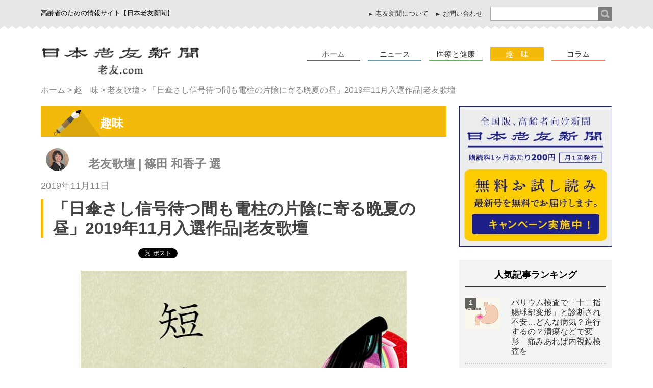

--- FILE ---
content_type: text/html; charset=UTF-8
request_url: https://www.ro-yu.com/hobby/tanka/5626.html
body_size: 17337
content:

<!DOCTYPE html>
<html dir="ltr" lang="ja" prefix="og: https://ogp.me/ns#"><head>
<meta charset="UTF-8" />
<!--
<title>「日傘さし信号待つ間も電柱の片陰に寄る晩夏の昼」2019年11月入選作品|老友歌壇 | 老友歌壇 | 日本老友新聞 | 日本老友新聞</title>
-->
<!-- Google Tag Manager -->
<script>(function(w,d,s,l,i){w[l]=w[l]||[];w[l].push({'gtm.start':
new Date().getTime(),event:'gtm.js'});var f=d.getElementsByTagName(s)[0],
j=d.createElement(s),dl=l!='dataLayer'?'&l='+l:'';j.async=true;j.src=
'https://www.googletagmanager.com/gtm.js?id='+i+dl;f.parentNode.insertBefore(j,f);
})(window,document,'script','dataLayer','GTM-5JZGNBG');</script>
<!-- End Google Tag Manager -->
<link rel="shortcut icon" href="https://www.ro-yu.com/icon/favicon144_144.ico" >
<link rel="apple-touch-icon" href="https://www.ro-yu.com/icon/favicon144_144.png"/>
<!-- ▼ユーザーの拡大、縮小あり -->
<meta name="viewport" content="width=device-width,initial-scale=1.0" />
<!-- ▼ユーザーの拡大、縮小なし -->
<meta http-equiv="X-UA-Compatible" content="IE=edge">

<link rel="stylesheet" type="text/css" href="https://www.ro-yu.com/wp-content/themes/ro-yu/style.css" />
<link rel="stylesheet" type="text/css" href="https://www.ro-yu.com/wp-content/themes/ro-yu/style_new.css" />
<link rel="stylesheet" type="text/css" href="https://www.ro-yu.com/wp-content/themes/ro-yu/flexslider.css" />
<link rel="stylesheet" type="text/css" href="https://www.ro-yu.com/wp-content/themes/ro-yu/plugincustom.css" />
<!-- デバイスサイズ641px以上 -->
<script src="https://www.ro-yu.com/wp-content/themes/ro-yu/js/jquery-1.11.1.min.js"></script>
<!--アイコン-->
<link href="http://netdna.bootstrapcdn.com/font-awesome/4.2.0/css/font-awesome.css" rel="stylesheet" />
<!--グロナビ-->
<script type="text/javascript" src="https://www.ro-yu.com/wp-content/themes/ro-yu/js/glonav.js"></script>
<!--toTop-->
<script type="text/javascript" src="https://www.ro-yu.com/wp-content/themes/ro-yu/js/totop.js"></script>
<!--nav_active-->
<script type="text/javascript" src="https://www.ro-yu.com/wp-content/themes/ro-yu/js/nav_active.js"></script>
<!--slider-->
<script type="text/javascript" src="https://www.ro-yu.com/wp-content/themes/ro-yu/js/jquery.flexslider-min.js"></script>
<script type="text/javascript" src="https://www.ro-yu.com/wp-content/themes/ro-yu/js/slider.js"></script>
<!--検索欄アコーディオン-->
<script src="https://www.ro-yu.com/wp-content/themes/ro-yu/js/pulldown.js"></script>
<!--トップへ戻る/ホームへ戻る-->
<script src="https://www.ro-yu.com/wp-content/themes/ro-yu/js/scr.js"></script>
<!--include module_dscription_keyword.php for keyword&description-->



		<!-- All in One SEO 4.9.2 - aioseo.com -->
	<meta name="description" content="老友新聞2019年11月号に掲載された短歌入選作品をご紹介いたします。（編集部） 一 席 日傘さし信号待つ間も" />
	<meta name="robots" content="max-snippet:-1, max-image-preview:large, max-video-preview:-1" />
	<meta name="author" content="cnift"/>
	<meta name="google-site-verification" content="cIHQJSg7azohfI2bvAl2qDo2gDVaPQF8NsJY0hucEF8" />
	<meta name="keywords" content="老友歌壇" />
	<link rel="canonical" href="https://www.ro-yu.com/hobby/tanka/5626.html" />
	<meta name="generator" content="All in One SEO (AIOSEO) 4.9.2" />
		<meta property="og:locale" content="ja_JP" />
		<meta property="og:site_name" content="日本老友新聞 ［ro-yu.com］" />
		<meta property="og:type" content="article" />
		<meta property="og:title" content="「日傘さし信号待つ間も電柱の片陰に寄る晩夏の昼」2019年11月入選作品|老友歌壇 | 老友歌壇 | 日本老友新聞" />
		<meta property="og:description" content="老友新聞2019年11月号に掲載された短歌入選作品をご紹介いたします。（編集部） 一 席 日傘さし信号待つ間も" />
		<meta property="og:url" content="https://www.ro-yu.com/hobby/tanka/5626.html" />
		<meta property="fb:app_id" content="1158192277608014" />
		<meta property="fb:admins" content="1597741770521207" />
		<meta property="og:image" content="https://www.ro-yu.com/wp-content/uploads/2019/05/eyecatch_tanka.jpg" />
		<meta property="og:image:secure_url" content="https://www.ro-yu.com/wp-content/uploads/2019/05/eyecatch_tanka.jpg" />
		<meta property="og:image:width" content="640" />
		<meta property="og:image:height" content="424" />
		<meta property="article:published_time" content="2019-11-11T01:15:29+09:00" />
		<meta property="article:modified_time" content="2019-12-19T04:51:58+09:00" />
		<meta property="article:publisher" content="https://www.facebook.com/RouyuShinbunsha" />
		<meta name="twitter:card" content="summary" />
		<meta name="twitter:site" content="@royushinbun" />
		<meta name="twitter:title" content="「日傘さし信号待つ間も電柱の片陰に寄る晩夏の昼」2019年11月入選作品|老友歌壇 | 老友歌壇 | 日本老友新聞" />
		<meta name="twitter:description" content="老友新聞2019年11月号に掲載された短歌入選作品をご紹介いたします。（編集部） 一 席 日傘さし信号待つ間も" />
		<meta name="twitter:creator" content="@royushinbun" />
		<meta name="twitter:image" content="https://www.ro-yu.com/wp-content/uploads/2019/05/eyecatch_tanka.jpg" />
		<script type="application/ld+json" class="aioseo-schema">
			{"@context":"https:\/\/schema.org","@graph":[{"@type":"Article","@id":"https:\/\/www.ro-yu.com\/hobby\/tanka\/5626.html#article","name":"\u300c\u65e5\u5098\u3055\u3057\u4fe1\u53f7\u5f85\u3064\u9593\u3082\u96fb\u67f1\u306e\u7247\u9670\u306b\u5bc4\u308b\u6669\u590f\u306e\u663c\u300d2019\u5e7411\u6708\u5165\u9078\u4f5c\u54c1|\u8001\u53cb\u6b4c\u58c7 | \u8001\u53cb\u6b4c\u58c7 | \u65e5\u672c\u8001\u53cb\u65b0\u805e","headline":"\u300c\u65e5\u5098\u3055\u3057\u4fe1\u53f7\u5f85\u3064\u9593\u3082\u96fb\u67f1\u306e\u7247\u9670\u306b\u5bc4\u308b\u6669\u590f\u306e\u663c\u300d2019\u5e7411\u6708\u5165\u9078\u4f5c\u54c1|\u8001\u53cb\u6b4c\u58c7","author":{"@id":"https:\/\/www.ro-yu.com\/author\/cnift#author"},"publisher":{"@id":"https:\/\/www.ro-yu.com\/#organization"},"image":{"@type":"ImageObject","url":"https:\/\/www.ro-yu.com\/wp-content\/uploads\/2019\/05\/eyecatch_tanka.jpg","width":640,"height":424},"datePublished":"2019-11-11T10:15:29+09:00","dateModified":"2019-12-19T13:51:58+09:00","inLanguage":"ja","mainEntityOfPage":{"@id":"https:\/\/www.ro-yu.com\/hobby\/tanka\/5626.html#webpage"},"isPartOf":{"@id":"https:\/\/www.ro-yu.com\/hobby\/tanka\/5626.html#webpage"},"articleSection":"\u8001\u53cb\u6b4c\u58c7"},{"@type":"BreadcrumbList","@id":"https:\/\/www.ro-yu.com\/hobby\/tanka\/5626.html#breadcrumblist","itemListElement":[{"@type":"ListItem","@id":"https:\/\/www.ro-yu.com#listItem","position":1,"name":"Home","item":"https:\/\/www.ro-yu.com","nextItem":{"@type":"ListItem","@id":"https:\/\/www.ro-yu.com\/hobby#listItem","name":"\u8da3\u3000\u5473"}},{"@type":"ListItem","@id":"https:\/\/www.ro-yu.com\/hobby#listItem","position":2,"name":"\u8da3\u3000\u5473","item":"https:\/\/www.ro-yu.com\/hobby","nextItem":{"@type":"ListItem","@id":"https:\/\/www.ro-yu.com\/hobby\/tanka#listItem","name":"\u8001\u53cb\u6b4c\u58c7"},"previousItem":{"@type":"ListItem","@id":"https:\/\/www.ro-yu.com#listItem","name":"Home"}},{"@type":"ListItem","@id":"https:\/\/www.ro-yu.com\/hobby\/tanka#listItem","position":3,"name":"\u8001\u53cb\u6b4c\u58c7","item":"https:\/\/www.ro-yu.com\/hobby\/tanka","nextItem":{"@type":"ListItem","@id":"https:\/\/www.ro-yu.com\/hobby\/tanka\/5626.html#listItem","name":"\u300c\u65e5\u5098\u3055\u3057\u4fe1\u53f7\u5f85\u3064\u9593\u3082\u96fb\u67f1\u306e\u7247\u9670\u306b\u5bc4\u308b\u6669\u590f\u306e\u663c\u300d2019\u5e7411\u6708\u5165\u9078\u4f5c\u54c1|\u8001\u53cb\u6b4c\u58c7"},"previousItem":{"@type":"ListItem","@id":"https:\/\/www.ro-yu.com\/hobby#listItem","name":"\u8da3\u3000\u5473"}},{"@type":"ListItem","@id":"https:\/\/www.ro-yu.com\/hobby\/tanka\/5626.html#listItem","position":4,"name":"\u300c\u65e5\u5098\u3055\u3057\u4fe1\u53f7\u5f85\u3064\u9593\u3082\u96fb\u67f1\u306e\u7247\u9670\u306b\u5bc4\u308b\u6669\u590f\u306e\u663c\u300d2019\u5e7411\u6708\u5165\u9078\u4f5c\u54c1|\u8001\u53cb\u6b4c\u58c7","previousItem":{"@type":"ListItem","@id":"https:\/\/www.ro-yu.com\/hobby\/tanka#listItem","name":"\u8001\u53cb\u6b4c\u58c7"}}]},{"@type":"Organization","@id":"https:\/\/www.ro-yu.com\/#organization","name":"\u65e5\u672c\u8001\u53cb\u65b0\u805e","description":"\u9ad8\u9f62\u8005\u306e\u305f\u3081\u306e\u60c5\u5831\u30b5\u30a4\u30c8\u3010\u65e5\u672c\u8001\u53cb\u65b0\u805e\u3011","url":"https:\/\/www.ro-yu.com\/","sameAs":["https:\/\/twitter.com\/royushinbun"]},{"@type":"Person","@id":"https:\/\/www.ro-yu.com\/author\/cnift#author","url":"https:\/\/www.ro-yu.com\/author\/cnift","name":"cnift","image":{"@type":"ImageObject","@id":"https:\/\/www.ro-yu.com\/hobby\/tanka\/5626.html#authorImage","url":"http:\/\/www.ro-yu.com\/wp-content\/uploads\/2016\/07\/cnift_avatar_1468986902-96x96.png","width":96,"height":96,"caption":"cnift"},"sameAs":["@royushinbun"]},{"@type":"WebPage","@id":"https:\/\/www.ro-yu.com\/hobby\/tanka\/5626.html#webpage","url":"https:\/\/www.ro-yu.com\/hobby\/tanka\/5626.html","name":"\u300c\u65e5\u5098\u3055\u3057\u4fe1\u53f7\u5f85\u3064\u9593\u3082\u96fb\u67f1\u306e\u7247\u9670\u306b\u5bc4\u308b\u6669\u590f\u306e\u663c\u300d2019\u5e7411\u6708\u5165\u9078\u4f5c\u54c1|\u8001\u53cb\u6b4c\u58c7 | \u8001\u53cb\u6b4c\u58c7 | \u65e5\u672c\u8001\u53cb\u65b0\u805e","description":"\u8001\u53cb\u65b0\u805e2019\u5e7411\u6708\u53f7\u306b\u63b2\u8f09\u3055\u308c\u305f\u77ed\u6b4c\u5165\u9078\u4f5c\u54c1\u3092\u3054\u7d39\u4ecb\u3044\u305f\u3057\u307e\u3059\u3002\uff08\u7de8\u96c6\u90e8\uff09 \u4e00 \u5e2d \u65e5\u5098\u3055\u3057\u4fe1\u53f7\u5f85\u3064\u9593\u3082","inLanguage":"ja","isPartOf":{"@id":"https:\/\/www.ro-yu.com\/#website"},"breadcrumb":{"@id":"https:\/\/www.ro-yu.com\/hobby\/tanka\/5626.html#breadcrumblist"},"author":{"@id":"https:\/\/www.ro-yu.com\/author\/cnift#author"},"creator":{"@id":"https:\/\/www.ro-yu.com\/author\/cnift#author"},"image":{"@type":"ImageObject","url":"https:\/\/www.ro-yu.com\/wp-content\/uploads\/2019\/05\/eyecatch_tanka.jpg","@id":"https:\/\/www.ro-yu.com\/hobby\/tanka\/5626.html\/#mainImage","width":640,"height":424},"primaryImageOfPage":{"@id":"https:\/\/www.ro-yu.com\/hobby\/tanka\/5626.html#mainImage"},"datePublished":"2019-11-11T10:15:29+09:00","dateModified":"2019-12-19T13:51:58+09:00"},{"@type":"WebSite","@id":"https:\/\/www.ro-yu.com\/#website","url":"https:\/\/www.ro-yu.com\/","name":"\u65e5\u672c\u8001\u53cb\u65b0\u805e","description":"\u9ad8\u9f62\u8005\u306e\u305f\u3081\u306e\u60c5\u5831\u30b5\u30a4\u30c8\u3010\u65e5\u672c\u8001\u53cb\u65b0\u805e\u3011","inLanguage":"ja","publisher":{"@id":"https:\/\/www.ro-yu.com\/#organization"}}]}
		</script>
		<!-- All in One SEO -->

<script type="text/javascript" id="wpp-js" src="https://www.ro-yu.com/wp-content/plugins/wordpress-popular-posts/assets/js/wpp.min.js?ver=7.3.6" data-sampling="0" data-sampling-rate="100" data-api-url="https://www.ro-yu.com/wp-json/wordpress-popular-posts" data-post-id="5626" data-token="f434ace60c" data-lang="0" data-debug="0"></script>
<link rel="alternate" type="application/rss+xml" title="日本老友新聞 &raquo; 「日傘さし信号待つ間も電柱の片陰に寄る晩夏の昼」2019年11月入選作品|老友歌壇 のコメントのフィード" href="https://www.ro-yu.com/hobby/tanka/5626.html/feed" />
<link rel="alternate" title="oEmbed (JSON)" type="application/json+oembed" href="https://www.ro-yu.com/wp-json/oembed/1.0/embed?url=https%3A%2F%2Fwww.ro-yu.com%2Fhobby%2Ftanka%2F5626.html" />
<link rel="alternate" title="oEmbed (XML)" type="text/xml+oembed" href="https://www.ro-yu.com/wp-json/oembed/1.0/embed?url=https%3A%2F%2Fwww.ro-yu.com%2Fhobby%2Ftanka%2F5626.html&#038;format=xml" />
<style id='wp-img-auto-sizes-contain-inline-css' type='text/css'>
img:is([sizes=auto i],[sizes^="auto," i]){contain-intrinsic-size:3000px 1500px}
/*# sourceURL=wp-img-auto-sizes-contain-inline-css */
</style>
<style id='wp-block-library-inline-css' type='text/css'>
:root{--wp-block-synced-color:#7a00df;--wp-block-synced-color--rgb:122,0,223;--wp-bound-block-color:var(--wp-block-synced-color);--wp-editor-canvas-background:#ddd;--wp-admin-theme-color:#007cba;--wp-admin-theme-color--rgb:0,124,186;--wp-admin-theme-color-darker-10:#006ba1;--wp-admin-theme-color-darker-10--rgb:0,107,160.5;--wp-admin-theme-color-darker-20:#005a87;--wp-admin-theme-color-darker-20--rgb:0,90,135;--wp-admin-border-width-focus:2px}@media (min-resolution:192dpi){:root{--wp-admin-border-width-focus:1.5px}}.wp-element-button{cursor:pointer}:root .has-very-light-gray-background-color{background-color:#eee}:root .has-very-dark-gray-background-color{background-color:#313131}:root .has-very-light-gray-color{color:#eee}:root .has-very-dark-gray-color{color:#313131}:root .has-vivid-green-cyan-to-vivid-cyan-blue-gradient-background{background:linear-gradient(135deg,#00d084,#0693e3)}:root .has-purple-crush-gradient-background{background:linear-gradient(135deg,#34e2e4,#4721fb 50%,#ab1dfe)}:root .has-hazy-dawn-gradient-background{background:linear-gradient(135deg,#faaca8,#dad0ec)}:root .has-subdued-olive-gradient-background{background:linear-gradient(135deg,#fafae1,#67a671)}:root .has-atomic-cream-gradient-background{background:linear-gradient(135deg,#fdd79a,#004a59)}:root .has-nightshade-gradient-background{background:linear-gradient(135deg,#330968,#31cdcf)}:root .has-midnight-gradient-background{background:linear-gradient(135deg,#020381,#2874fc)}:root{--wp--preset--font-size--normal:16px;--wp--preset--font-size--huge:42px}.has-regular-font-size{font-size:1em}.has-larger-font-size{font-size:2.625em}.has-normal-font-size{font-size:var(--wp--preset--font-size--normal)}.has-huge-font-size{font-size:var(--wp--preset--font-size--huge)}.has-text-align-center{text-align:center}.has-text-align-left{text-align:left}.has-text-align-right{text-align:right}.has-fit-text{white-space:nowrap!important}#end-resizable-editor-section{display:none}.aligncenter{clear:both}.items-justified-left{justify-content:flex-start}.items-justified-center{justify-content:center}.items-justified-right{justify-content:flex-end}.items-justified-space-between{justify-content:space-between}.screen-reader-text{border:0;clip-path:inset(50%);height:1px;margin:-1px;overflow:hidden;padding:0;position:absolute;width:1px;word-wrap:normal!important}.screen-reader-text:focus{background-color:#ddd;clip-path:none;color:#444;display:block;font-size:1em;height:auto;left:5px;line-height:normal;padding:15px 23px 14px;text-decoration:none;top:5px;width:auto;z-index:100000}html :where(.has-border-color){border-style:solid}html :where([style*=border-top-color]){border-top-style:solid}html :where([style*=border-right-color]){border-right-style:solid}html :where([style*=border-bottom-color]){border-bottom-style:solid}html :where([style*=border-left-color]){border-left-style:solid}html :where([style*=border-width]){border-style:solid}html :where([style*=border-top-width]){border-top-style:solid}html :where([style*=border-right-width]){border-right-style:solid}html :where([style*=border-bottom-width]){border-bottom-style:solid}html :where([style*=border-left-width]){border-left-style:solid}html :where(img[class*=wp-image-]){height:auto;max-width:100%}:where(figure){margin:0 0 1em}html :where(.is-position-sticky){--wp-admin--admin-bar--position-offset:var(--wp-admin--admin-bar--height,0px)}@media screen and (max-width:600px){html :where(.is-position-sticky){--wp-admin--admin-bar--position-offset:0px}}

/*# sourceURL=wp-block-library-inline-css */
</style><style id='global-styles-inline-css' type='text/css'>
:root{--wp--preset--aspect-ratio--square: 1;--wp--preset--aspect-ratio--4-3: 4/3;--wp--preset--aspect-ratio--3-4: 3/4;--wp--preset--aspect-ratio--3-2: 3/2;--wp--preset--aspect-ratio--2-3: 2/3;--wp--preset--aspect-ratio--16-9: 16/9;--wp--preset--aspect-ratio--9-16: 9/16;--wp--preset--color--black: #000000;--wp--preset--color--cyan-bluish-gray: #abb8c3;--wp--preset--color--white: #ffffff;--wp--preset--color--pale-pink: #f78da7;--wp--preset--color--vivid-red: #cf2e2e;--wp--preset--color--luminous-vivid-orange: #ff6900;--wp--preset--color--luminous-vivid-amber: #fcb900;--wp--preset--color--light-green-cyan: #7bdcb5;--wp--preset--color--vivid-green-cyan: #00d084;--wp--preset--color--pale-cyan-blue: #8ed1fc;--wp--preset--color--vivid-cyan-blue: #0693e3;--wp--preset--color--vivid-purple: #9b51e0;--wp--preset--gradient--vivid-cyan-blue-to-vivid-purple: linear-gradient(135deg,rgb(6,147,227) 0%,rgb(155,81,224) 100%);--wp--preset--gradient--light-green-cyan-to-vivid-green-cyan: linear-gradient(135deg,rgb(122,220,180) 0%,rgb(0,208,130) 100%);--wp--preset--gradient--luminous-vivid-amber-to-luminous-vivid-orange: linear-gradient(135deg,rgb(252,185,0) 0%,rgb(255,105,0) 100%);--wp--preset--gradient--luminous-vivid-orange-to-vivid-red: linear-gradient(135deg,rgb(255,105,0) 0%,rgb(207,46,46) 100%);--wp--preset--gradient--very-light-gray-to-cyan-bluish-gray: linear-gradient(135deg,rgb(238,238,238) 0%,rgb(169,184,195) 100%);--wp--preset--gradient--cool-to-warm-spectrum: linear-gradient(135deg,rgb(74,234,220) 0%,rgb(151,120,209) 20%,rgb(207,42,186) 40%,rgb(238,44,130) 60%,rgb(251,105,98) 80%,rgb(254,248,76) 100%);--wp--preset--gradient--blush-light-purple: linear-gradient(135deg,rgb(255,206,236) 0%,rgb(152,150,240) 100%);--wp--preset--gradient--blush-bordeaux: linear-gradient(135deg,rgb(254,205,165) 0%,rgb(254,45,45) 50%,rgb(107,0,62) 100%);--wp--preset--gradient--luminous-dusk: linear-gradient(135deg,rgb(255,203,112) 0%,rgb(199,81,192) 50%,rgb(65,88,208) 100%);--wp--preset--gradient--pale-ocean: linear-gradient(135deg,rgb(255,245,203) 0%,rgb(182,227,212) 50%,rgb(51,167,181) 100%);--wp--preset--gradient--electric-grass: linear-gradient(135deg,rgb(202,248,128) 0%,rgb(113,206,126) 100%);--wp--preset--gradient--midnight: linear-gradient(135deg,rgb(2,3,129) 0%,rgb(40,116,252) 100%);--wp--preset--font-size--small: 13px;--wp--preset--font-size--medium: 20px;--wp--preset--font-size--large: 36px;--wp--preset--font-size--x-large: 42px;--wp--preset--spacing--20: 0.44rem;--wp--preset--spacing--30: 0.67rem;--wp--preset--spacing--40: 1rem;--wp--preset--spacing--50: 1.5rem;--wp--preset--spacing--60: 2.25rem;--wp--preset--spacing--70: 3.38rem;--wp--preset--spacing--80: 5.06rem;--wp--preset--shadow--natural: 6px 6px 9px rgba(0, 0, 0, 0.2);--wp--preset--shadow--deep: 12px 12px 50px rgba(0, 0, 0, 0.4);--wp--preset--shadow--sharp: 6px 6px 0px rgba(0, 0, 0, 0.2);--wp--preset--shadow--outlined: 6px 6px 0px -3px rgb(255, 255, 255), 6px 6px rgb(0, 0, 0);--wp--preset--shadow--crisp: 6px 6px 0px rgb(0, 0, 0);}:where(.is-layout-flex){gap: 0.5em;}:where(.is-layout-grid){gap: 0.5em;}body .is-layout-flex{display: flex;}.is-layout-flex{flex-wrap: wrap;align-items: center;}.is-layout-flex > :is(*, div){margin: 0;}body .is-layout-grid{display: grid;}.is-layout-grid > :is(*, div){margin: 0;}:where(.wp-block-columns.is-layout-flex){gap: 2em;}:where(.wp-block-columns.is-layout-grid){gap: 2em;}:where(.wp-block-post-template.is-layout-flex){gap: 1.25em;}:where(.wp-block-post-template.is-layout-grid){gap: 1.25em;}.has-black-color{color: var(--wp--preset--color--black) !important;}.has-cyan-bluish-gray-color{color: var(--wp--preset--color--cyan-bluish-gray) !important;}.has-white-color{color: var(--wp--preset--color--white) !important;}.has-pale-pink-color{color: var(--wp--preset--color--pale-pink) !important;}.has-vivid-red-color{color: var(--wp--preset--color--vivid-red) !important;}.has-luminous-vivid-orange-color{color: var(--wp--preset--color--luminous-vivid-orange) !important;}.has-luminous-vivid-amber-color{color: var(--wp--preset--color--luminous-vivid-amber) !important;}.has-light-green-cyan-color{color: var(--wp--preset--color--light-green-cyan) !important;}.has-vivid-green-cyan-color{color: var(--wp--preset--color--vivid-green-cyan) !important;}.has-pale-cyan-blue-color{color: var(--wp--preset--color--pale-cyan-blue) !important;}.has-vivid-cyan-blue-color{color: var(--wp--preset--color--vivid-cyan-blue) !important;}.has-vivid-purple-color{color: var(--wp--preset--color--vivid-purple) !important;}.has-black-background-color{background-color: var(--wp--preset--color--black) !important;}.has-cyan-bluish-gray-background-color{background-color: var(--wp--preset--color--cyan-bluish-gray) !important;}.has-white-background-color{background-color: var(--wp--preset--color--white) !important;}.has-pale-pink-background-color{background-color: var(--wp--preset--color--pale-pink) !important;}.has-vivid-red-background-color{background-color: var(--wp--preset--color--vivid-red) !important;}.has-luminous-vivid-orange-background-color{background-color: var(--wp--preset--color--luminous-vivid-orange) !important;}.has-luminous-vivid-amber-background-color{background-color: var(--wp--preset--color--luminous-vivid-amber) !important;}.has-light-green-cyan-background-color{background-color: var(--wp--preset--color--light-green-cyan) !important;}.has-vivid-green-cyan-background-color{background-color: var(--wp--preset--color--vivid-green-cyan) !important;}.has-pale-cyan-blue-background-color{background-color: var(--wp--preset--color--pale-cyan-blue) !important;}.has-vivid-cyan-blue-background-color{background-color: var(--wp--preset--color--vivid-cyan-blue) !important;}.has-vivid-purple-background-color{background-color: var(--wp--preset--color--vivid-purple) !important;}.has-black-border-color{border-color: var(--wp--preset--color--black) !important;}.has-cyan-bluish-gray-border-color{border-color: var(--wp--preset--color--cyan-bluish-gray) !important;}.has-white-border-color{border-color: var(--wp--preset--color--white) !important;}.has-pale-pink-border-color{border-color: var(--wp--preset--color--pale-pink) !important;}.has-vivid-red-border-color{border-color: var(--wp--preset--color--vivid-red) !important;}.has-luminous-vivid-orange-border-color{border-color: var(--wp--preset--color--luminous-vivid-orange) !important;}.has-luminous-vivid-amber-border-color{border-color: var(--wp--preset--color--luminous-vivid-amber) !important;}.has-light-green-cyan-border-color{border-color: var(--wp--preset--color--light-green-cyan) !important;}.has-vivid-green-cyan-border-color{border-color: var(--wp--preset--color--vivid-green-cyan) !important;}.has-pale-cyan-blue-border-color{border-color: var(--wp--preset--color--pale-cyan-blue) !important;}.has-vivid-cyan-blue-border-color{border-color: var(--wp--preset--color--vivid-cyan-blue) !important;}.has-vivid-purple-border-color{border-color: var(--wp--preset--color--vivid-purple) !important;}.has-vivid-cyan-blue-to-vivid-purple-gradient-background{background: var(--wp--preset--gradient--vivid-cyan-blue-to-vivid-purple) !important;}.has-light-green-cyan-to-vivid-green-cyan-gradient-background{background: var(--wp--preset--gradient--light-green-cyan-to-vivid-green-cyan) !important;}.has-luminous-vivid-amber-to-luminous-vivid-orange-gradient-background{background: var(--wp--preset--gradient--luminous-vivid-amber-to-luminous-vivid-orange) !important;}.has-luminous-vivid-orange-to-vivid-red-gradient-background{background: var(--wp--preset--gradient--luminous-vivid-orange-to-vivid-red) !important;}.has-very-light-gray-to-cyan-bluish-gray-gradient-background{background: var(--wp--preset--gradient--very-light-gray-to-cyan-bluish-gray) !important;}.has-cool-to-warm-spectrum-gradient-background{background: var(--wp--preset--gradient--cool-to-warm-spectrum) !important;}.has-blush-light-purple-gradient-background{background: var(--wp--preset--gradient--blush-light-purple) !important;}.has-blush-bordeaux-gradient-background{background: var(--wp--preset--gradient--blush-bordeaux) !important;}.has-luminous-dusk-gradient-background{background: var(--wp--preset--gradient--luminous-dusk) !important;}.has-pale-ocean-gradient-background{background: var(--wp--preset--gradient--pale-ocean) !important;}.has-electric-grass-gradient-background{background: var(--wp--preset--gradient--electric-grass) !important;}.has-midnight-gradient-background{background: var(--wp--preset--gradient--midnight) !important;}.has-small-font-size{font-size: var(--wp--preset--font-size--small) !important;}.has-medium-font-size{font-size: var(--wp--preset--font-size--medium) !important;}.has-large-font-size{font-size: var(--wp--preset--font-size--large) !important;}.has-x-large-font-size{font-size: var(--wp--preset--font-size--x-large) !important;}
/*# sourceURL=global-styles-inline-css */
</style>

<style id='classic-theme-styles-inline-css' type='text/css'>
/*! This file is auto-generated */
.wp-block-button__link{color:#fff;background-color:#32373c;border-radius:9999px;box-shadow:none;text-decoration:none;padding:calc(.667em + 2px) calc(1.333em + 2px);font-size:1.125em}.wp-block-file__button{background:#32373c;color:#fff;text-decoration:none}
/*# sourceURL=/wp-includes/css/classic-themes.min.css */
</style>
<link rel='stylesheet' id='wordpress-popular-posts-css-css' href='https://www.ro-yu.com/wp-content/plugins/wordpress-popular-posts/assets/css/wpp.css?ver=7.3.6' type='text/css' media='all' />
<link rel='stylesheet' id='wp-pagenavi-css' href='https://www.ro-yu.com/wp-content/plugins/wp-pagenavi/pagenavi-css.css?ver=2.70' type='text/css' media='all' />
<script type="text/javascript" src="https://www.ro-yu.com/wp-includes/js/jquery/jquery.min.js?ver=3.7.1" id="jquery-core-js"></script>
<script type="text/javascript" src="https://www.ro-yu.com/wp-includes/js/jquery/jquery-migrate.min.js?ver=3.4.1" id="jquery-migrate-js"></script>
<link rel="https://api.w.org/" href="https://www.ro-yu.com/wp-json/" /><link rel="alternate" title="JSON" type="application/json" href="https://www.ro-yu.com/wp-json/wp/v2/posts/5626" /><link rel="EditURI" type="application/rsd+xml" title="RSD" href="https://www.ro-yu.com/xmlrpc.php?rsd" />
<meta name="generator" content="WordPress 6.9" />
<link rel='shortlink' href='https://www.ro-yu.com/?p=5626' />
<!-- This site is powered by Tweet, Like, Plusone and Share Plugin - http://techxt.com/tweet-like-google-1-and-share-plugin-wordpress/ -->
		<meta property="og:type" content="article" />
		<meta property="og:title" content="「日傘さし信号待つ間も電柱の片陰に寄る晩夏の昼」2019年11月入選作品|老友歌壇" />
		<meta property="og:url" content="https://www.ro-yu.com/hobby/tanka/5626.html" />
		<meta property="og:site_name" content="日本老友新聞" />
		<meta property="og:description" content="老友新聞2019年11月号に掲載された短歌入選作品をご紹介いたします。（編集部） 一　席 日傘さし信号待つ間も電柱の" />
		<!--[if lt IE 9]>
	  <script src="//html5shim.googlecode.com/svn/trunk/html5.js"></script>
	<![endif]-->
					<meta property="og:image" content="https://www.ro-yu.com/wp-content/uploads/2019/05/eyecatch_tanka.jpg" />
			<style type="text/css">div.socialicons{float:left;display:block;margin-right: 10px;line-height: 1;padding-bottom:10px;}div.socialiconsv{line-height: 1;}div.socialiconsv p{line-height: 1;display:none;}div.socialicons p{margin-bottom: 0px !important;margin-top: 0px !important;padding-bottom: 0px !important;padding-top: 0px !important;}div.social4iv{background: none repeat scroll 0 0 #FFFFFF;border: 1px solid #aaa;border-radius: 3px 3px 3px 3px;box-shadow: 3px 3px 3px #DDDDDD;padding: 3px;position: fixed;text-align: center;top: 55px;width: 76px;display:none;}div.socialiconsv{padding-bottom: 5px;}</style>
<script type="text/javascript" src="https://platform.twitter.com/widgets.js"></script><script async defer crossorigin="anonymous" src="//connect.facebook.net/ja_JP/sdk.js#xfbml=1&version=v4.0"></script><script type="text/javascript" src="https://apis.google.com/js/plusone.js"></script><script type="text/javascript" src="https://platform.linkedin.com/in.js"></script><style type="text/css">.s4plusone{
width:50px;}
.social4i{
margin-bottom:30px;}</style><link rel="stylesheet" type="text/css" media="all" href="https://www.ro-yu.com/wp-content/plugins/single-post-widget/style.css" />
            <style id="wpp-loading-animation-styles">@-webkit-keyframes bgslide{from{background-position-x:0}to{background-position-x:-200%}}@keyframes bgslide{from{background-position-x:0}to{background-position-x:-200%}}.wpp-widget-block-placeholder,.wpp-shortcode-placeholder{margin:0 auto;width:60px;height:3px;background:#dd3737;background:linear-gradient(90deg,#dd3737 0%,#571313 10%,#dd3737 100%);background-size:200% auto;border-radius:3px;-webkit-animation:bgslide 1s infinite linear;animation:bgslide 1s infinite linear}</style>
            <!--ウィジェット表示-->

<link rel='stylesheet' id='yarppRelatedCss-css' href='https://www.ro-yu.com/wp-content/plugins/yet-another-related-posts-plugin/style/related.css?ver=5.30.11' type='text/css' media='all' />
</head>
<body id="top">
<!-- Google Tag Manager (noscript) -->
<noscript><iframe src="https://www.googletagmanager.com/ns.html?id=GTM-5JZGNBG"
height="0" width="0" style="display:none;visibility:hidden"></iframe></noscript>
<!-- End Google Tag Manager (noscript) -->
<div id="allWrap">

<div id="boxA_outer">
<div class="boxA">
	<div class="box1">
    	<h1>高齢者のための情報サイト【日本老友新聞】</h1>
    </div><!--/.box1-->
	<div class="box2">
		<div class="search">
		<form role="search" method="get" id="searchform" class="searchform" action="https://www.ro-yu.com/">
				<div>
					<label class="screen-reader-text" for="s">検索:</label>
					<input type="text" value="" name="s" id="s" />
					<input type="submit" id="searchsubmit" value="検索" />
				</div>
			</form>		</div>
    	<ul>
        <li><a href="https://www.ro-yu.com/newspaper/">老友新聞について</a></li>
        <li><a href="https://www.ro-yu.com/newspaper/inquiry">お問い合わせ</a></li>
        </ul>
    </div><!--/.box2-->
</div><!--/.boxA-->
</div><!--/.boxA_outer-->


<div class="boxB">
	<div class="box3">
	<div class="left">
    	<a href="https://www.ro-yu.com/"><img alt="老友新聞" src="https://www.ro-yu.com/wp-content/themes/ro-yu/images/common/logo.png"></a>
	</div><!--/.left-->	
	<div class="right">	
	<div id="loupePush"><img alt="ルーペ" src="https://www.ro-yu.com/wp-content/themes/ro-yu/images/common/loupe.png"></div>	
	</div><!--/.right-->
    </div><!--/.box3-->

	<div id="searchBox" style="display:block; width:100%;clear:both;">	
	<form role="search" method="get" id="searchform" class="searchform" action="https://www.ro-yu.com/">
				<div>
					<label class="screen-reader-text" for="s">検索:</label>
					<input type="text" value="" name="s" id="s" />
					<input type="submit" id="searchsubmit" value="検索" />
				</div>
			</form>	
	</div><!--/.searchBox-->

	<div class="box4">
		<button type="button" id="menubtn">
		<img src="https://www.ro-yu.com/wp-content/themes/ro-yu/images/common/fa_bars.png">
		<span>MENU</span>
		</button>

		<div id="nav">
		<nav class="menu" id="menu"><ul>
		        <li class="home"><a id="" href="https://www.ro-yu.com/">ホーム</a></li>
		        <li class="news"><a href="https://www.ro-yu.com/news/">ニュース</a></li>
		       	<li class="medical"><a href="https://www.ro-yu.com/medical/">医療と健康</a></li>
	        	<li class="hobby"><a href="https://www.ro-yu.com/hobby/">趣　味</a></li>
		        <li class="column"><a href="https://www.ro-yu.com/column/">コラム</a></li>
		        <li class="newspaper"><a href="https://www.ro-yu.com/newspaper/">老友新聞について</a></li>
	        </ul></nav>
		</div><!--/nav-->

    </div><!--/.box4-->
</div><!--/.boxB-->









<div class="box_path">
		<div class="breadcrumbs">
    <span property="itemListElement" typeof="ListItem"><a property="item" typeof="WebPage" title="日本老友新聞へ移動" href="https://www.ro-yu.com" class="home"><span property="name">ホーム</span></a><meta property="position" content="1"></span> &gt; <span property="itemListElement" typeof="ListItem"><a property="item" typeof="WebPage" title="趣　味のカテゴリーアーカイブへ移動" href="https://www.ro-yu.com/hobby" class="taxonomy category"><span property="name">趣　味</span></a><meta property="position" content="2"></span> &gt; <span property="itemListElement" typeof="ListItem"><a property="item" typeof="WebPage" title="老友歌壇のカテゴリーアーカイブへ移動" href="https://www.ro-yu.com/hobby/tanka" class="taxonomy category"><span property="name">老友歌壇</span></a><meta property="position" content="3"></span> &gt; <span property="itemListElement" typeof="ListItem"><span property="name">「日傘さし信号待つ間も電柱の片陰に寄る晩夏の昼」2019年11月入選作品|老友歌壇</span><meta property="position" content="4"></span></div>
</div><!--/.box_path-->





<div class="boxD">
	<div class="box7">

				
			<!--===================ここから===================-->
	<div class="post">
	<div class="hobby">
    	<h2 class="hobby">趣味</h2>

		<div class="shl">
			<!--LT:25 P:13-->
				<div class="icon">
				<a href="https://www.ro-yu.com/hobby/tanka/">
				<img alt="老友歌壇" src="https://www.ro-yu.com/wp-content/themes/ro-yu/images/hobby/pic_shinoda.png"></a></div><!--/.icon-->
				<h3><a href="https://www.ro-yu.com/hobby/tanka/">老友歌壇&nbsp;|&nbsp;篠田&nbsp;和香子&nbsp;選</a></h3>
					</div>



		<div class="ymd">2019年11月11日</div><!--/.ymd-->

		<article class="post">
		<h1>「日傘さし信号待つ間も電柱の片陰に寄る晩夏の昼」2019年11月入選作品|老友歌壇</h1>


		<!--====================================-->
		<div class="post_content">
		<div class="social4i" style="min-height:29px;float: left;"><div class="social4in" style="min-height:29px;float: left;"><div class="socialicons s4fblike" style="float:left;margin-right: 10px;"><div class="fb-like" data-href="https://www.ro-yu.com/hobby/tanka/5626.html" data-send="true"  data-layout="button_count" data-width="100" data-height="21"  data-show-faces="false"></div></div><div class="socialicons s4twitter" style="float:left;margin-right: 10px;padding-bottom:7px"><a href="https://twitter.com/share" data-url="https://www.ro-yu.com/hobby/tanka/5626.html" data-counturl="https://www.ro-yu.com/hobby/tanka/5626.html" data-text="「日傘さし信号待つ間も電柱の片陰に寄る晩夏の昼」2019年11月入選作品|老友歌壇" class="twitter-share-button" data-count="horizontal" data-via=""></a></div></div><div style="clear:both"></div></div>		</div><!--/.post_content-->
		<!--====================================-->


		<div class="pic">
		<img width="640" height="424" src="https://www.ro-yu.com/wp-content/uploads/2019/05/eyecatch_tanka.jpg" class="attachment-full size-full wp-post-image" alt="" decoding="async" fetchpriority="high" srcset="https://www.ro-yu.com/wp-content/uploads/2019/05/eyecatch_tanka.jpg 640w, https://www.ro-yu.com/wp-content/uploads/2019/05/eyecatch_tanka-300x199.jpg 300w" sizes="(max-width: 640px) 100vw, 640px" />		</div><!--/.pic-->

		<!--====================================-->
		<div class="hobby_a">
		<div class="post_content hobby ">
		<h4>老友新聞2019年11月号に掲載された短歌入選作品をご紹介いたします。（編集部）</h4>
<h2>一　席</h2>
<h3>日傘さし信号待つ間も電柱の片陰に寄る晩夏（おそなつ）の昼</h3>
<h4>宮本　ふみ子</h4>
<p>晩夏といってもまだまだ暑い昼。「電柱の片陰に寄る」という表現で、その暑さを読者に想像させます。</p>
<h2>二　席</h2>
<h3>秋の夜の天の川へと駆けのぼる鎮守祭りの練習太鼓</h3>
<h4>上田　昭子</h4>
<p>太鼓の音が「天の川へと駆けのぼる」ように思えた作者。大きく勇壮な音と、天に煌めく星々、澄んだ空気まで伝わります。</p>
<h2>三　席</h2>
<h3>学童の朝のあいさつ戻り来て九月始まる豪雨の中に</h3>
<h4>櫓木　香代子</h4>
<p>九州北部の集中豪雨被害が甚大だった八月が明け、夏休みが終わった子供達の「おはよう」の明るい声が帰ってきたことに安堵します。</p>
<h2>佳作秀歌</h2>
<h3>雑記帳に病状記す友の文字激痛走ると歪みたる文字</h3>
<h4>荻野　徳俊</h4>
<p>感情を押さえ歪んだ文字という事実を言うだけで、友の激痛の程が伝わります。</p>
<h3>山女釣る人岩となる夏の朝山、川、風も只ただ無口</h3>
<h4>王田　佗介</h4>
<p>渓流釣りの人の全く動かない様子を「岩となる」とし、下の句で静寂さを表現しました。</p>

			<div id="pager-innrer">
						</div>

		</div><!--/.post_content-->		
		</div><!--/.hobby_a-->
		<!--====================================-->


		</article>

		
		




<!--==============================================-->
		<p class="txt_sns">この記事が少しでもお役に立ったら「いいね！」や「シェア」をしてくださいね。</p>
		<div class="social4i" style="min-height:29px;float: right;"><div class="social4in" style="min-height:29px;float: right;"><div class="socialicons s4fblike" style="float:left;margin-right: 10px;"><div class="fb-like" data-href="https://www.ro-yu.com/hobby/tanka/5626.html" data-send="true"  data-layout="button_count" data-width="100" data-height="21"  data-show-faces="false"></div></div><div class="socialicons s4twitter" style="float:left;margin-right: 10px;padding-bottom:7px"><a href="https://twitter.com/share" data-url="https://www.ro-yu.com/hobby/tanka/5626.html" data-counturl="https://www.ro-yu.com/hobby/tanka/5626.html" data-text="「日傘さし信号待つ間も電柱の片陰に寄る晩夏の昼」2019年11月入選作品|老友歌壇" class="twitter-share-button" data-count="horizontal" data-via=""></a></div></div><div style="clear:both"></div></div><!--==============================================-->


		<div class="tags">
			<ul>
			<li>
						</li>
			</ul>
		</div><!--/.tags-->






		<div class="prenext">
			<ul>
			<li class="left"><a href="https://www.ro-yu.com/column/shiromeguri/5621.html" rel="prev">＜&nbsp;前の記事へ</a></li></li>
			<li class="right"><a href="https://www.ro-yu.com/column/kurashi/5628.html" rel="next">次の記事へ&nbsp;＞</a></li>
			</ul>
		</div><!--/.prenext-->


		<!--関連記事｜yarpp_start-->
		<div class="related_kiji">
		<div class='yarpp yarpp-related yarpp-related-website yarpp-template-yarpp-template-standard'>

				<h3 class="ttl_block">今この記事も読まれています</h3>
							<article class="unit">
			<div class="pic"><a href="https://www.ro-yu.com/hobby/tanka/522.html"><img width="80" height="80" src="https://www.ro-yu.com/wp-content/uploads/2016/05/eyecatch_tanka-150x150.png" class="attachment-thumbnail size-thumbnail wp-post-image" alt="" decoding="async" loading="lazy" /></a></div>
			<!--<div class="pic"><a href="https://www.ro-yu.com/hobby/tanka/522.html" rel="bookmark" title="2016年2月入選作品|老友歌壇"><img width="272" height="180" src="https://www.ro-yu.com/wp-content/uploads/2016/05/eyecatch_tanka.png" class="attachment-272x191 size-272x191 wp-post-image" alt="" decoding="async" loading="lazy" srcset="https://www.ro-yu.com/wp-content/uploads/2016/05/eyecatch_tanka.png 640w, https://www.ro-yu.com/wp-content/uploads/2016/05/eyecatch_tanka-300x199.png 300w" sizes="auto, (max-width: 272px) 100vw, 272px" /></a></div>-->
			<div class="data">
				<!--
				<div class="ctg">
										<a class="hobby" href="https://www.ro-yu.com/hobby_all">趣　味</a>
				</div>--><!--/.ctg-->
				<div class="ttl"><a href="https://www.ro-yu.com/hobby/tanka/522.html" rel="bookmark">2016年2月入選作品|老友歌壇</a><!-- (1)--></div>
			</div><!--/.data-->
			</article><!--/.unit-->
					<article class="unit">
			<div class="pic"><a href="https://www.ro-yu.com/hobby/tanka/1800.html"><img width="80" height="80" src="https://www.ro-yu.com/wp-content/uploads/2016/05/eyecatch_tanka-150x150.png" class="attachment-thumbnail size-thumbnail wp-post-image" alt="" decoding="async" loading="lazy" /></a></div>
			<!--<div class="pic"><a href="https://www.ro-yu.com/hobby/tanka/1800.html" rel="bookmark" title="2017年1月入選作品|老友歌壇"><img width="272" height="180" src="https://www.ro-yu.com/wp-content/uploads/2016/05/eyecatch_tanka.png" class="attachment-272x191 size-272x191 wp-post-image" alt="" decoding="async" loading="lazy" srcset="https://www.ro-yu.com/wp-content/uploads/2016/05/eyecatch_tanka.png 640w, https://www.ro-yu.com/wp-content/uploads/2016/05/eyecatch_tanka-300x199.png 300w" sizes="auto, (max-width: 272px) 100vw, 272px" /></a></div>-->
			<div class="data">
				<!--
				<div class="ctg">
										<a class="hobby" href="https://www.ro-yu.com/hobby_all">趣　味</a>
				</div>--><!--/.ctg-->
				<div class="ttl"><a href="https://www.ro-yu.com/hobby/tanka/1800.html" rel="bookmark">2017年1月入選作品|老友歌壇</a><!-- (1)--></div>
			</div><!--/.data-->
			</article><!--/.unit-->
					<article class="unit">
			<div class="pic"><a href="https://www.ro-yu.com/hobby/tanka/2162.html"><img width="80" height="80" src="https://www.ro-yu.com/wp-content/uploads/2016/05/eyecatch_tanka-150x150.png" class="attachment-thumbnail size-thumbnail wp-post-image" alt="" decoding="async" loading="lazy" /></a></div>
			<!--<div class="pic"><a href="https://www.ro-yu.com/hobby/tanka/2162.html" rel="bookmark" title="2017年4月入選作品|老友歌壇"><img width="272" height="180" src="https://www.ro-yu.com/wp-content/uploads/2016/05/eyecatch_tanka.png" class="attachment-272x191 size-272x191 wp-post-image" alt="" decoding="async" loading="lazy" srcset="https://www.ro-yu.com/wp-content/uploads/2016/05/eyecatch_tanka.png 640w, https://www.ro-yu.com/wp-content/uploads/2016/05/eyecatch_tanka-300x199.png 300w" sizes="auto, (max-width: 272px) 100vw, 272px" /></a></div>-->
			<div class="data">
				<!--
				<div class="ctg">
										<a class="hobby" href="https://www.ro-yu.com/hobby_all">趣　味</a>
				</div>--><!--/.ctg-->
				<div class="ttl"><a href="https://www.ro-yu.com/hobby/tanka/2162.html" rel="bookmark">2017年4月入選作品|老友歌壇</a><!-- (1)--></div>
			</div><!--/.data-->
			</article><!--/.unit-->
					<article class="unit">
			<div class="pic"><a href="https://www.ro-yu.com/hobby/tanka/4269.html"><img width="80" height="80" src="https://www.ro-yu.com/wp-content/uploads/2016/05/eyecatch_tanka-150x150.png" class="attachment-thumbnail size-thumbnail wp-post-image" alt="" decoding="async" loading="lazy" /></a></div>
			<!--<div class="pic"><a href="https://www.ro-yu.com/hobby/tanka/4269.html" rel="bookmark" title="「山間の渓流の闇ふくらませ河鹿の声は宿包みゆく」2018年8月入選作品|老友歌壇"><img width="272" height="180" src="https://www.ro-yu.com/wp-content/uploads/2016/05/eyecatch_tanka.png" class="attachment-272x191 size-272x191 wp-post-image" alt="" decoding="async" loading="lazy" srcset="https://www.ro-yu.com/wp-content/uploads/2016/05/eyecatch_tanka.png 640w, https://www.ro-yu.com/wp-content/uploads/2016/05/eyecatch_tanka-300x199.png 300w" sizes="auto, (max-width: 272px) 100vw, 272px" /></a></div>-->
			<div class="data">
				<!--
				<div class="ctg">
										<a class="hobby" href="https://www.ro-yu.com/hobby_all">趣　味</a>
				</div>--><!--/.ctg-->
				<div class="ttl"><a href="https://www.ro-yu.com/hobby/tanka/4269.html" rel="bookmark">「山間の渓流の闇ふくらませ河鹿の声は宿包みゆく」2018年8月入選作品|老友歌壇</a><!-- (1)--></div>
			</div><!--/.data-->
			</article><!--/.unit-->
					<article class="unit">
			<div class="pic"><a href="https://www.ro-yu.com/hobby/tanka/6148.html"><img width="80" height="80" src="https://www.ro-yu.com/wp-content/uploads/2019/05/eyecatch_tanka-80x80.jpg" class="attachment-thumbnail size-thumbnail wp-post-image" alt="" decoding="async" loading="lazy" /></a></div>
			<!--<div class="pic"><a href="https://www.ro-yu.com/hobby/tanka/6148.html" rel="bookmark" title="「足裏に何か触れたる心地して見れば舗道の狭間のすみれ」2020年6月入選作品|老友歌壇"><img width="272" height="180" src="https://www.ro-yu.com/wp-content/uploads/2019/05/eyecatch_tanka.jpg" class="attachment-272x191 size-272x191 wp-post-image" alt="" decoding="async" loading="lazy" srcset="https://www.ro-yu.com/wp-content/uploads/2019/05/eyecatch_tanka.jpg 640w, https://www.ro-yu.com/wp-content/uploads/2019/05/eyecatch_tanka-300x199.jpg 300w" sizes="auto, (max-width: 272px) 100vw, 272px" /></a></div>-->
			<div class="data">
				<!--
				<div class="ctg">
										<a class="hobby" href="https://www.ro-yu.com/hobby_all">趣　味</a>
				</div>--><!--/.ctg-->
				<div class="ttl"><a href="https://www.ro-yu.com/hobby/tanka/6148.html" rel="bookmark">「足裏に何か触れたる心地して見れば舗道の狭間のすみれ」2020年6月入選作品|老友歌壇</a><!-- (1)--></div>
			</div><!--/.data-->
			</article><!--/.unit-->
					<article class="unit">
			<div class="pic"><a href="https://www.ro-yu.com/hobby/tanka/7501.html"><img width="80" height="80" src="https://www.ro-yu.com/wp-content/uploads/2019/05/eyecatch_tanka-80x80.jpg" class="attachment-thumbnail size-thumbnail wp-post-image" alt="" decoding="async" loading="lazy" /></a></div>
			<!--<div class="pic"><a href="https://www.ro-yu.com/hobby/tanka/7501.html" rel="bookmark" title="「故郷を出でて七十年を経ぬ悔いなくは無し冬空遥か」2021年2月入選作品|老友歌壇"><img width="272" height="180" src="https://www.ro-yu.com/wp-content/uploads/2019/05/eyecatch_tanka.jpg" class="attachment-272x191 size-272x191 wp-post-image" alt="" decoding="async" loading="lazy" srcset="https://www.ro-yu.com/wp-content/uploads/2019/05/eyecatch_tanka.jpg 640w, https://www.ro-yu.com/wp-content/uploads/2019/05/eyecatch_tanka-300x199.jpg 300w" sizes="auto, (max-width: 272px) 100vw, 272px" /></a></div>-->
			<div class="data">
				<!--
				<div class="ctg">
										<a class="hobby" href="https://www.ro-yu.com/hobby_all">趣　味</a>
				</div>--><!--/.ctg-->
				<div class="ttl"><a href="https://www.ro-yu.com/hobby/tanka/7501.html" rel="bookmark">「故郷を出でて七十年を経ぬ悔いなくは無し冬空遥か」2021年2月入選作品|老友歌壇</a><!-- (1)--></div>
			</div><!--/.data-->
			</article><!--/.unit-->
</div>
		</div><!--/.related_kiji-->
		<!--関連記事｜yarpp_ended-->


		<ul id="adv_wdgt"?>
		<li class="note"><div class="inner">今注目の記事！</div></li>
		<li id="singlepostwidget-2" class="widget widget_singlepostwidget"></h2>
<h2 class="widgettitle"><a href="https://www.ro-yu.com/medical/medicalinfo/11762.html">乾いた咳や息切れ…それは間質性肺炎かも？春日クリニックの本間先生が解説いたします</a></h2>
</li>
<li>
<div class="post-thumb"><a href="https://www.ro-yu.com/medical/medicalinfo/11762.html"><img width="300" height="169" src="https://www.ro-yu.com/wp-content/uploads/2023/11/073800620cd4320dfe884a0792461fcd-300x169.jpg" class="attachment-medium size-medium wp-post-image" alt="" decoding="async" loading="lazy" srcset="https://www.ro-yu.com/wp-content/uploads/2023/11/073800620cd4320dfe884a0792461fcd-300x169.jpg 300w, https://www.ro-yu.com/wp-content/uploads/2023/11/073800620cd4320dfe884a0792461fcd.jpg 640w" sizes="auto, (max-width: 300px) 100vw, 300px" /></a>
</li></li>
		</ul><!--/#unit-->

		<div id="incled_bnr_maincolumn">
	<a href="/matome-frail/"><img alt="高齢者に忍び寄るフレイル問題 特集ページ" src="https://www.ro-yu.com/wp-content/themes/ro-yu/images/banner/bnr_frail.jpg"></a></a>
</div>
			<!--L,Tは24,23,25,26,20,17,15　Pは11,12,13,14,16,17,18-->
		<article class="box_recruit" style="border:1px solid #BBBBBB;">
		<div class="pic">
			<img src="https://www.ro-yu.com/wp-content/themes/ro-yu/images/common/box-recruit/oubo_dokusya-1.jpg" />
			</div>
		<div class="data">
		<h1>あなたの作品を発表しませんか？</h1>
		<p class="pb10">趣味のコーナーでは、作品募集をしております。各分野の著名な先生が選評、アドバイスもいただけます。</p>


		<div class="clear">
			<div class="left"><span class="red">※</span>&nbsp;ご応募には、紙面の応募券が必要です。</div>
			<div class="right"><p><a href="/newspaper/koudoku/">購読申し込みについて</a></p></div>
		</div>


		</div>
		<!--/.left--><br />
		</article>
		<!--/.box_recruit-->



	
				<!--		<div class="banner_main mb35">
		<a href="#"><img alt="広告用バナー" src="https://www.ro-yu.com/wp-content/themes/ro-yu/images/banner/banner_810.jpg"></a>
		</div>-->

<div class="banners_main_rects">
	<div class="left">
		<script async src="//pagead2.googlesyndication.com/pagead/js/adsbygoogle.js"></script>
		<!-- メインカラムの広告（レクト1） -->
		<ins class="adsbygoogle"
		     style="display:block"
		     data-ad-client="ca-pub-7609618259749578"
		     data-ad-slot="4094846041"
		     data-ad-format="auto"></ins>
		<script>
		(adsbygoogle = window.adsbygoogle || []).push({});
		</script>
	</div><!--/left-->

	<div class="right">
		<script async src="//pagead2.googlesyndication.com/pagead/js/adsbygoogle.js"></script>
		<!-- メインカラムの広告（レクト2） -->
		<ins class="adsbygoogle"
		     style="display:block"
		     data-ad-client="ca-pub-7609618259749578"
		     data-ad-slot="5571579245"
		     data-ad-format="auto"></ins>
		<script>
		(adsbygoogle = window.adsbygoogle || []).push({});
		</script>
	</div><!--right-->
</div>
		



	</div><!--/.hobby-->
	</div><!--/.post-->
			<!--===================ここまで===================-->



    </div><!--/.box7-->

	<div class="box8">
		

<!--==================-->
<div class="side_blk bg_white"><!--■【header.php】と併せて更新-->
	<div class="adv_client">
									<div><div class="dfad dfad_pos_1 dfad_first" id="_ad_4587"><div class="square"><a href="http://www.ro-yu.com/newspaper/koudoku/"><img alt="日本老友新聞・新聞購読のお申込み" src="https://www.ro-yu.com/wp-content/themes/ro-yu/images/banner/bnr300_royu_campaign.jpg"></a></div>
<div class="yokonaga"><a href="http://www.ro-yu.com/newspaper/koudoku/"><img alt="日本老友新聞・新聞購読のお申込み" src="https://www.ro-yu.com/wp-content/themes/ro-yu/images/banner/bnr728_royu_campaign.jpg"></a></div>
</div></div>
	</div><!--/.adv_client-->


</div><!--/.side_blk-->





<div class="side_blk">
<div class="ranking">
<li id="block-2" class="widget-container"><div class="popular-posts"><h2>人気記事ランキング</h2><script type="application/json" data-id="wpp-block-inline-js">{"title":"\u4eba\u6c17\u8a18\u4e8b\u30e9\u30f3\u30ad\u30f3\u30b0","limit":"10","offset":0,"range":"last7days","time_quantity":"24","time_unit":"hour","freshness":false,"order_by":"views","post_type":"post","pid":"","exclude":"","taxonomy":"category","term_id":"-82","author":"","shorten_title":{"active":false,"length":0,"words":false},"post-excerpt":{"active":false,"length":0,"keep_format":false,"words":false},"thumbnail":{"active":true,"width":"68","height":"63","build":"manual","size":""},"rating":false,"stats_tag":{"comment_count":false,"views":false,"author":false,"date":{"active":false,"format":"F j, Y"},"taxonomy":{"active":false,"name":"category"}},"markup":{"custom_html":false,"wpp-start":"<ul class=\"wpp-list\">","wpp-end":"<\/ul>","title-start":"<h2>","title-end":"<\/h2>","post-html":"<li class=\"{current_class}\">{thumb} {title} <span class=\"wpp-meta post-stats\">{stats}<\/span><\/li>"},"theme":{"name":""}}</script><div class="wpp-widget-block-placeholder"></div></div></li></div><!--/.ranking-->


</div><!--/.side_blk-->
<!--==================-->

		<div class="side_adv">
		<script async src="//pagead2.googlesyndication.com/pagead/js/adsbygoogle.js"></script>
		<!-- サイドカラムの広告・下段 -->
			<ins class="adsbygoogle"
			     style="display:block"
			     data-ad-client="ca-pub-7609618259749578"
			     data-ad-slot="2383745643"
			     data-ad-format="rectangle"></ins>
		<script>
		(adsbygoogle = window.adsbygoogle || []).push({});
		</script>
		</div><!--/.side_adv-->



		<!--==================-->
		<div class="side_blk mt_30">
		<div id="osusume_side">
			<div class="ttl">編集部おすすめ記事</div>
							<div class="entry_side">
				<div class="catch"><img width="80" height="80" src="https://www.ro-yu.com/wp-content/uploads/2026/01/c69f7ff2278f398a9bb35a08db33f8ab-80x80.jpg" class="attachment-thumbnail size-thumbnail wp-post-image" alt="" decoding="async" loading="lazy" srcset="https://www.ro-yu.com/wp-content/uploads/2026/01/c69f7ff2278f398a9bb35a08db33f8ab-80x80.jpg 80w, https://www.ro-yu.com/wp-content/uploads/2026/01/c69f7ff2278f398a9bb35a08db33f8ab-120x120.jpg 120w" sizes="auto, (max-width: 80px) 100vw, 80px" /></div>
				<div class="para">
					<a href="https://www.ro-yu.com/news/royushinbunsya/13261.html">
					便利で楽しい文房具探し										</a>
				</div>
			</div><!--/.entry_side-->
					<div class="entry_side">
				<div class="catch"><img width="80" height="80" src="https://www.ro-yu.com/wp-content/uploads/2025/12/e2fef269a6546a5ad0bfe67848743a98-80x80.jpg" class="attachment-thumbnail size-thumbnail wp-post-image" alt="" decoding="async" loading="lazy" srcset="https://www.ro-yu.com/wp-content/uploads/2025/12/e2fef269a6546a5ad0bfe67848743a98-80x80.jpg 80w, https://www.ro-yu.com/wp-content/uploads/2025/12/e2fef269a6546a5ad0bfe67848743a98-120x120.jpg 120w" sizes="auto, (max-width: 80px) 100vw, 80px" /></div>
				<div class="para">
					<a href="https://www.ro-yu.com/news/royushinbunsya/13238.html">
					100歳以上の高齢者数過去最多…老化細胞を除去する抗老化の臨床研究に期待										</a>
				</div>
			</div><!--/.entry_side-->
					<div class="entry_side">
				<div class="catch"><img width="80" height="80" src="https://www.ro-yu.com/wp-content/uploads/2025/12/868cbf80acc95997edec5a12b2073824-80x80.jpg" class="attachment-thumbnail size-thumbnail wp-post-image" alt="" decoding="async" loading="lazy" srcset="https://www.ro-yu.com/wp-content/uploads/2025/12/868cbf80acc95997edec5a12b2073824-80x80.jpg 80w, https://www.ro-yu.com/wp-content/uploads/2025/12/868cbf80acc95997edec5a12b2073824-120x120.jpg 120w" sizes="auto, (max-width: 80px) 100vw, 80px" /></div>
				<div class="para">
					<a href="https://www.ro-yu.com/news/royushinbunsya/13233.html">
					年頭のご挨拶「皆さまが健やかに、明るい気持ちで日々を過ごされますことを願って」										</a>
				</div>
			</div><!--/.entry_side-->
					<div class="entry_side">
				<div class="catch"><img width="80" height="80" src="https://www.ro-yu.com/wp-content/uploads/2022/04/eyecatch_mako-1-80x80.jpg" class="attachment-thumbnail size-thumbnail wp-post-image" alt="" decoding="async" loading="lazy" srcset="https://www.ro-yu.com/wp-content/uploads/2022/04/eyecatch_mako-1-80x80.jpg 80w, https://www.ro-yu.com/wp-content/uploads/2022/04/eyecatch_mako-1-120x120.jpg 120w" sizes="auto, (max-width: 80px) 100vw, 80px" /></div>
				<div class="para">
					<a href="https://www.ro-yu.com/column/mako/13214.html">
					連載31　さすが先輩										</a>
				</div>
			</div><!--/.entry_side-->
					<div class="entry_side">
				<div class="catch"><img width="80" height="80" src="https://www.ro-yu.com/wp-content/uploads/2025/12/76870e29dca4c4e56ac3f989c1f95be2-80x80.jpg" class="attachment-thumbnail size-thumbnail wp-post-image" alt="" decoding="async" loading="lazy" srcset="https://www.ro-yu.com/wp-content/uploads/2025/12/76870e29dca4c4e56ac3f989c1f95be2-80x80.jpg 80w, https://www.ro-yu.com/wp-content/uploads/2025/12/76870e29dca4c4e56ac3f989c1f95be2-120x120.jpg 120w" sizes="auto, (max-width: 80px) 100vw, 80px" /></div>
				<div class="para">
					<a href="https://www.ro-yu.com/news/royushinbunsya/13194.html">
					注目されている「遺贈」とは										</a>
				</div>
			</div><!--/.entry_side-->
				</div><!--/.osusume_side-->


		</div><!--/.side_blk-->
			



<!--●構築中＠210910-->
<!---->
		<div class="side_blk mt_30">
		<div id="category_side">
			<div class="ttl">カテゴリー</div>
			<ul class="post_list">
				<li class="post_list_entry">
					<a class="post_list_thumb" href="https://www.ro-yu.com/medical/kenkosoudan/"><img alt="なんでも健康相談" src="https://www.ro-yu.com/wp-content/themes/ro-yu/images/medical/pic_takaya.png"></a>
					<a class="post_list_ttl" href="https://www.ro-yu.com/medical/kenkosoudan/">なんでも健康相談</a>
				</li>
				<li class="post_list_entry">
					<a class="post_list_thumb" href="https://www.ro-yu.com/medical/kokoro/"><img alt="こころの相談室" src="https://www.ro-yu.com/wp-content/themes/ro-yu/images/medical/pic_doctor_yamamoto.png"></a>
					<a class="post_list_ttl" href="https://www.ro-yu.com/medical/kokoro/">こころの相談室</a>
				</li>
				<li class="post_list_entry">
					<a class="post_list_thumb" href="https://www.ro-yu.com/medical/choukoureisyakai/"><img alt="超高齢社会のリアル" src="https://www.ro-yu.com/wp-content/themes/ro-yu/images/medical/pic_suzukitakao.png" width="45"></a>
					<a class="post_list_ttl" href="https://www.ro-yu.com/medical/choukoureisyakai/">超高齢社会のリアル</a>
				</li>
				<li class="post_list_entry">
					<a class="post_list_thumb" href="https://www.ro-yu.com/medical/medicalinfo/"><img alt="高齢者のための医療・健康情報" src="https://www.ro-yu.com/wp-content/themes/ro-yu/images/medical/icon_00.png"></a>
					<a class="post_list_ttl" href="https://www.ro-yu.com/medical/medicalinfo/">医療・健康情報</a>
				</li>
				<li class="post_list_entry">
					<a class="post_list_thumb" href="https://www.ro-yu.com/hobby/tanka/"><img alt="老友歌壇" src="https://www.ro-yu.com/wp-content/themes/ro-yu/images/hobby/pic_shinoda.png"></a>
					<a class="post_list_ttl" href="https://www.ro-yu.com/hobby/tanka/">老友歌壇</a>
				</li>
				<li class="post_list_entry">
				<a class="post_list_thumb" href="https://www.ro-yu.com/hobby/haiku/"><img alt="老友俳壇" src="https://www.ro-yu.com/wp-content/themes/ro-yu/images/hobby/pic_yoshida.png"></a>
				<a class="post_list_ttl" href="https://www.ro-yu.com/hobby/haiku/">老友俳壇</a>
				</li>
				<li class="post_list_entry">
				<a class="post_list_thumb" href="https://www.ro-yu.com/hobby/senryu/"><img alt="老友川柳" src="https://www.ro-yu.com/wp-content/themes/ro-yu/images/hobby/pic_onotikurii.png"></a>
				<a class="post_list_ttl" href="https://www.ro-yu.com/hobby/senryu/">老友川柳</a>
				</li>
				<li class="post_list_entry">
				<a class="post_list_thumb" href="https://www.ro-yu.com/hobby/dodoitu/"><img alt="老友都々逸" src="https://www.ro-yu.com/wp-content/themes/ro-yu/images/hobby/pic_yoshizumi.png"></a>
				<a class="post_list_ttl" href="https://www.ro-yu.com/hobby/dodoitu/">老友都々逸</a>
				</li>
				<li class="post_list_entry">
				<a class="post_list_thumb" href="https://www.ro-yu.com/hobby/syodo/"><img alt="皇寿書壇" src="https://www.ro-yu.com/wp-content/themes/ro-yu/images/hobby/pic_tamura.png"></a>
				<a class="post_list_ttl" href="https://www.ro-yu.com/hobby/syodo/">皇寿書壇</a>
				</li>
				<li class="post_list_entry">
					<a class="post_list_thumb" href="https://www.ro-yu.com/column/ponta/"><span class="maru"><img alt="三遊亭ぽん太の下町寄席からこんにちは！" src="https://www.ro-yu.com/wp-content/themes/ro-yu/images/column/pic_ponta.png" width="45"></span></a>
					<a class="post_list_ttl" href="https://www.ro-yu.com/column/ponta/">三遊亭ぽん太の下町寄席からこんにちは！</a>
				</li>
				<li class="post_list_entry">
					<a class="post_list_thumb" href="https://www.ro-yu.com/column/mako/"><span class="maru"><img alt="マコのよもやま話" src="https://www.ro-yu.com/wp-content/themes/ro-yu/images/column/pic_mako.png" width="45"></span></a>
					<a class="post_list_ttl" href="https://www.ro-yu.com/column/mako/">マコのよもやま話</a>
				</li>
				<li class="post_list_entry">
				<a class="post_list_thumb" href="https://www.ro-yu.com/column/edo/"><img alt="孫に伝えたい江戸人のこころ" src="https://www.ro-yu.com/wp-content/themes/ro-yu/images/column/pic_sakai.png"></a>
				<a class="post_list_ttl" href="https://www.ro-yu.com/column/edo/">孫に伝えたい江戸人のこころ</a>
				</li>
				<li class="post_list_entry">
				<a class="post_list_thumb" href="https://www.ro-yu.com/column/shiromeguri/"><img alt="気ままに城巡り" src="https://www.ro-yu.com/wp-content/themes/ro-yu/images/column/ico_shiro.png"></a>
				<a class="post_list_ttl" href="https://www.ro-yu.com/column/shiromeguri/">気ままに城巡り</a>
				</li>
				<li class="post_list_entry">
				<a class="post_list_thumb" href="https://www.ro-yu.com/column/machimeguri/"><img alt="気ままにまち巡り" src="https://www.ro-yu.com/wp-content/themes/ro-yu/images/column/ico_shiro.png"></a>
				<a class="post_list_ttl" href="https://www.ro-yu.com/column/machimeguri/">気ままにまち巡り</a>
				</li>
				<li class="post_list_entry">
					<a class="post_list_thumb" href="https://www.ro-yu.com/column/kagayakuhito/"><span class="maru"><img alt="かがやく人" src="https://www.ro-yu.com/wp-content/themes/ro-yu/images/column/pic_kagayakuhito.png"></span></a>
					<a class="post_list_ttl" href="https://www.ro-yu.com/column/kagayakuhito/">かがやく人</a>
				</li>
				<li class="post_list_entry">
					<a class="post_list_thumb" href="https://www.ro-yu.com/column/sport/"><span class="maru"><img alt="スポーツ博覧会" src="https://www.ro-yu.com/wp-content/themes/ro-yu/images/column/pic_tamaki.png"></span></a>
					<a class="post_list_ttl" href="https://www.ro-yu.com/column/sport/">スポーツ博覧会</a>
				</li>
				<li class="post_list_entry">
				<a class="post_list_thumb" href="https://www.ro-yu.com/column/dokusya/"><img alt="投稿 読者コラム" src="https://www.ro-yu.com/wp-content/themes/ro-yu/images/column/ico_dokusya.png"></a>
				<a class="post_list_ttl" href="https://www.ro-yu.com/column/dokusya/">投稿 読者コラム</a>
				</li>
				<li class="post_list_entry">
				<a class="post_list_thumb" href="https://www.ro-yu.com/column/kurashi//"><span class="maru"><img alt="くらしと統計" src="https://www.ro-yu.com/wp-content/themes/ro-yu/images/column/ico_kurashinotoukei.png"></span></a>
				<a class="post_list_ttl" href="https://www.ro-yu.com/column/kurashi//">くらしと統計</a>
				</li>
				<li class="post_list_entry">
				<a class="post_list_thumb" href="https://www.ro-yu.com/column/houritsu/"><span class="maru"><img alt="法律の泉" src="https://www.ro-yu.com/wp-content/themes/ro-yu/images/column/pic_fujikawa.png"></span></a>
				<a class="post_list_ttl" href="https://www.ro-yu.com/column/houritsu/">法律の泉</a>
				</li>
				<li class="post_list_entry">
					<a class="post_list_thumb" href="https://www.ro-yu.com/column/zeirishi/"><span class="maru"><img alt="シニアのためのマネー講座" src="https://www.ro-yu.com/wp-content/themes/ro-yu/images/column/ico_zeirishi.png"></span></a>
					<a class="post_list_ttl" href="https://www.ro-yu.com/column/zeirishi/">シニアのためのマネー講座</a>
				</li>
				<li class="post_list_entry">
				<a class="post_list_thumb" href="https://www.ro-yu.com/column/tekarate/"><img alt="手から手へ" src="https://www.ro-yu.com/wp-content/themes/ro-yu/images/column/pic_ichita.png"></a>
				<a class="post_list_ttl" href="https://www.ro-yu.com/column/tekarate/">手から手へ</a>
				</li>
				<li class="post_list_entry">
					<a class="post_list_thumb" href="https://www.ro-yu.com/column/eiganogurume/"><span class="maru"><img alt="映画のグルメ" src="https://www.ro-yu.com/wp-content/themes/ro-yu/images/column/pic_saida.png" width="45"></span></a>
					<a class="post_list_ttl" href="https://www.ro-yu.com/column/eiganogurume/">映画のグルメ</a>
				</li>
				<li class="post_list_entry">
					<a class="post_list_thumb" href="https://www.ro-yu.com/news/royushinbunsya/"><img alt="老友新聞社" src="https://www.ro-yu.com/wp-content/themes/ro-yu/images/news/pic_royushinbun.png"></a>
					<a class="post_list_ttl" href="https://www.ro-yu.com/news/royushinbunsya/">老友新聞社</a>
				</li>
				<li class="post_list_entry">
				<a class="post_list_thumb" href="https://www.ro-yu.com/news/word/"><span class="maru"><img alt=">ニュースワード" src="https://www.ro-yu.com/wp-content/themes/ro-yu/images/news/pic_newsword.png"></span></a>
				<a class="post_list_ttl" href="https://www.ro-yu.com/news/word/">ニュースワード</a>
				</li>
			</ul>
		</div>
		</div>

<!--//●構築中＠210910-->




		<div class="side_blk">
		<div id="newspaper_side">
			<div class="ttl">まとめ</div>
			<div class="entry_side">
			<ul>
				<li><a href="https://www.ro-yu.com/matome-frail/">高齢者に忍び寄る フレイル問題</a></li>
				<li><a href="https://www.ro-yu.com/matome-genki/">元気なシニア</a></li>
				<li><a class="last" href="https://www.ro-yu.com/matome-money/">シニアライフに役立つお金の話</a></li>
			</ul>
			</div>
			<dd class="no_border">
			</dd>
		</div><!--/.newspaper_side-->
		</div><!--/.side_blk-->



		<div class="side_adv">
			<script async src="//pagead2.googlesyndication.com/pagead/js/adsbygoogle.js"></script>
			<!-- サイドカラムの広告（2） -->
			<ins class="adsbygoogle"
			     style="display:block;background:none;width:100%;height:auto;text-align:center;"
			     data-ad-client="ca-pub-7609618259749578"
			     data-ad-slot="2383745643"
			     data-ad-format="auto"></ins>
			<script>
			(adsbygoogle = window.adsbygoogle || []).push({});
			</script>
		</div><!--/.side_adv-->


		<div class="side_adv">

		</div><!--/.side_adv-->
		


		<div id="rss_feed">
		<a href="https://www.ro-yu.com/feed">
			当サイトのRSSを購読
		</a>
		</div><!--/#rss_feed-->

<!--
		<div id="rss_feed">
		<a href="https://www.ro-yu.com/feed/atom">
			当サイトのRSSを購読
		</a>
		</div>--><!--/#rss_feed-->

		<!--rss_ended-->
		</div><!--/.side_blk-->    </div><!--/.box8-->
</div><!--/.boxD-->


<div id="box_toTop">
	<!--<p id="toTop" class="pagetop"><a href="#wrap"><img alt="トップへ戻る" src="https://www.ro-yu.com/wp-content/themes/ro-yu/images/common/arrow_top_off.png"></a></p>-->

	<a href="#top" class="page_top"><img alt="トップへ戻る" src="https://www.ro-yu.com/wp-content/themes/ro-yu/images/common/arrow_top_off.png"></a>
		<a href="https://www.ro-yu.com/" class="page_home"><img alt="ホームへ戻る" src="https://www.ro-yu.com/wp-content/themes/ro-yu/images/common/btn_home_off.png"></a>
	</div>


<div id="footer">
	<div class="boxE">
    	<ul class="boxE_nav_1">
    	<li><a class="nav1 border" href="https://www.ro-yu.com/">ホーム</a></li>
    	<li><a class="nav2 border" href="https://www.ro-yu.com/news/">ニュース</a></li>
    	<li><a class="nav3 border" href="https://www.ro-yu.com/medical/">医療と健康</a></li>
    	<li><a class="nav4 border" href="https://www.ro-yu.com/hobby/">趣味</a></li>
    	<li><a class="nav5" href="https://www.ro-yu.com/column/">コラム</a></li>
    	</ul>
		<ul class="boxE_nav_2">
		<li><a class="nav6 border" href="https://www.ro-yu.com/newspaper/">老友新聞について</a></li>
		<li><a class="nav7 border" href="https://www.ro-yu.com/newspaper/koudoku">購読料金・申し込み</a></li>
		<li><a class="nav10 border" href="https://www.ro-yu.com/newspaper/recruit">読者投稿・情報提供・取材依頼</a></li>
		<li><a class="nav8" href="https://www.ro-yu.com/newspaper/inquiry">お問い合せ</a></li>
		</ul>



		<ul class="boxE_nav_2">
		<li><a class="nav9 border" href="https://www.ro-yu.com/newspaper/overview">会社案内</a></li>
		<li><a class="nav6 border" href="https://www.ro-yu.com/newspaper/delivery">記事配信・提携</a></li>
		<li><a class="nav10" href="https://www.ro-yu.com/newspaper/ad">広告出稿に関して</a></li>
		</ul>


	</div><!--/.boxE-->

	<div class="boxF">
		<div id="logo"><img alt="日本老友新聞" src="https://www.ro-yu.com/wp-content/themes/ro-yu/images/common/logo.png"></div>
		<address>Copyright (C) 2016 Rouyu shinbunsha Co.,Ltd. All Rights Reserved. </address>
	</div><!--/.boxF-->
</div><!--/.footer-->

</div><!--/allWrap-->

	<script type="speculationrules">
{"prefetch":[{"source":"document","where":{"and":[{"href_matches":"/*"},{"not":{"href_matches":["/wp-*.php","/wp-admin/*","/wp-content/uploads/*","/wp-content/*","/wp-content/plugins/*","/wp-content/themes/ro-yu/*","/*\\?(.+)"]}},{"not":{"selector_matches":"a[rel~=\"nofollow\"]"}},{"not":{"selector_matches":".no-prefetch, .no-prefetch a"}}]},"eagerness":"conservative"}]}
</script>
<script type="module"  src="https://www.ro-yu.com/wp-content/plugins/all-in-one-seo-pack/dist/Lite/assets/table-of-contents.95d0dfce.js?ver=4.9.2" id="aioseo/js/src/vue/standalone/blocks/table-of-contents/frontend.js-js"></script>
	<div id="fb-root"></div>
			
</body>		
</html>



</body>
</html>



--- FILE ---
content_type: text/html; charset=utf-8
request_url: https://www.google.com/recaptcha/api2/aframe
body_size: 269
content:
<!DOCTYPE HTML><html><head><meta http-equiv="content-type" content="text/html; charset=UTF-8"></head><body><script nonce="C2TYgKCPHuVlBFyz7oP8ZQ">/** Anti-fraud and anti-abuse applications only. See google.com/recaptcha */ try{var clients={'sodar':'https://pagead2.googlesyndication.com/pagead/sodar?'};window.addEventListener("message",function(a){try{if(a.source===window.parent){var b=JSON.parse(a.data);var c=clients[b['id']];if(c){var d=document.createElement('img');d.src=c+b['params']+'&rc='+(localStorage.getItem("rc::a")?sessionStorage.getItem("rc::b"):"");window.document.body.appendChild(d);sessionStorage.setItem("rc::e",parseInt(sessionStorage.getItem("rc::e")||0)+1);localStorage.setItem("rc::h",'1768948766116');}}}catch(b){}});window.parent.postMessage("_grecaptcha_ready", "*");}catch(b){}</script></body></html>

--- FILE ---
content_type: application/x-javascript
request_url: https://www.ro-yu.com/wp-content/themes/ro-yu/js/pulldown.js
body_size: 226
content:
$(function(){
    // 「id="jQueryBox"」を非表示
    $("#searchBox").css("display", "none");
 
    // 「id="jQueryPush"」がクリックされた場合
    $("#loupePush").click(function(){
        // 「id="jQueryBox"」の表示、非表示を切り替える
        $("#searchBox").toggle("fast");
    });
});